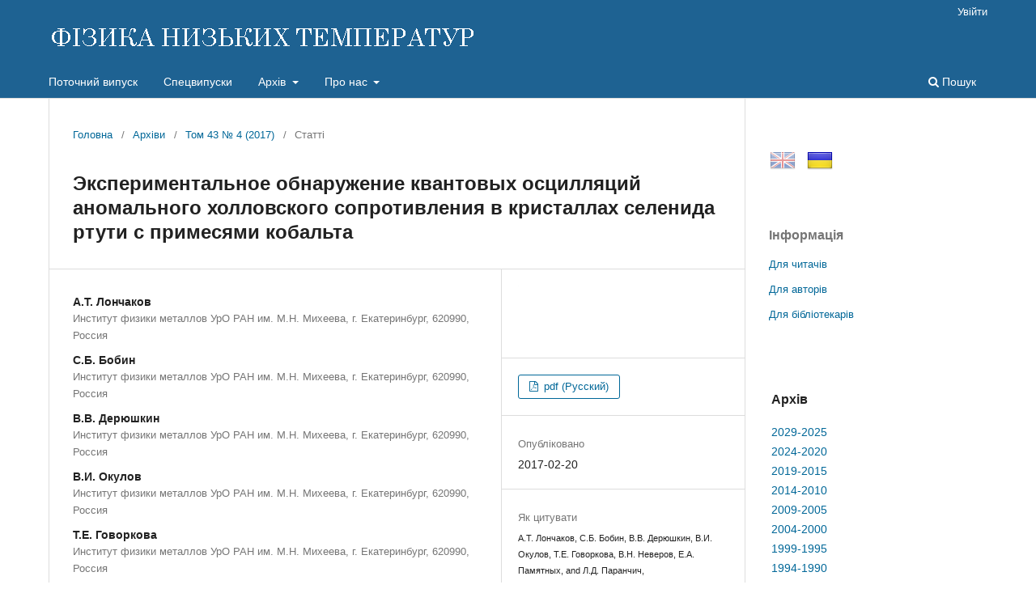

--- FILE ---
content_type: text/html; charset=utf-8
request_url: https://fnt.ilt.kharkov.ua/index.php/fnt/article/view/f43-0629r
body_size: 39153
content:
<!DOCTYPE html>
<html lang="uk-UA" xml:lang="uk-UA">
<head>
	<meta charset="utf-8">
	<meta name="viewport" content="width=device-width, initial-scale=1.0">
	<title>
		Экспериментальное обнаружение квантовых осцилляций аномального холловского сопротивления в кристаллах селенида ртути с примесями кобальта
							| ФІЗИКА НИЗЬКИХ ТЕМПЕРАТУР
			</title>

	
<link rel="icon" href="https://fnt.ilt.kharkov.ua/public/journals/1/favicon_uk_UA.ico">
<meta name="generator" content="Open Journal Systems 3.3.0.5">
<meta name="description" content="Фізика низьких темпеpатуp - щомісячний науковий журнал видається ФТІНТ НАН України, Харків">
<meta name="keywords" content="журнал, фізика, низьких, темпеpатуp, Харків, Україна, ФНТ, ФТІНТ, ISSN 0132-6414, ISSN 1816-0328">
<meta name="gs_meta_revision" content="1.1"/>
<meta name="citation_journal_title" content="ФІЗИКА НИЗЬКИХ ТЕМПЕРАТУР"/>
<meta name="citation_journal_abbrev" content="Fiz. Nizk. Temp."/>
<meta name="citation_issn" content="1816-0328"/> 
<meta name="citation_author" content="А.Т. Лончаков"/>
<meta name="citation_author_institution" content="Институт физики металлов УрО РАН им. М.Н. Михеева, г. Екатеринбург, 620990, Россия"/>
<meta name="citation_author" content="С.Б. Бобин"/>
<meta name="citation_author_institution" content="Институт физики металлов УрО РАН им. М.Н. Михеева, г. Екатеринбург, 620990, Россия"/>
<meta name="citation_author" content="В.В. Дерюшкин"/>
<meta name="citation_author_institution" content="Институт физики металлов УрО РАН им. М.Н. Михеева, г. Екатеринбург, 620990, Россия"/>
<meta name="citation_author" content="В.И. Окулов"/>
<meta name="citation_author_institution" content="Институт физики металлов УрО РАН им. М.Н. Михеева, г. Екатеринбург, 620990, Россия"/>
<meta name="citation_author" content="Т.Е. Говоркова"/>
<meta name="citation_author_institution" content="Институт физики металлов УрО РАН им. М.Н. Михеева, г. Екатеринбург, 620990, Россия"/>
<meta name="citation_author" content="В.Н. Неверов"/>
<meta name="citation_author_institution" content="Институт физики металлов УрО РАН им. М.Н. Михеева, г. Екатеринбург, 620990, Россия"/>
<meta name="citation_author" content="Е.А. Памятных"/>
<meta name="citation_author_institution" content="Уральский федеральный университет им. первого Президента России Б.Н. Ельцина г. Екатеринбург, 620002, Россия"/>
<meta name="citation_author" content="Л.Д. Паранчич"/>
<meta name="citation_author_institution" content="Черновицкий национальный университет им. Федьковича, г. Черновцы, 58012, Украина"/>
<meta name="citation_title" content="Экспериментальное обнаружение квантовых осцилляций аномального холловского сопротивления в кристаллах селенида ртути с примесями кобальта"/>
<meta name="citation_language" content="uk"/>
<meta name="citation_date" content="2017/02/20"/>
<meta name="citation_volume" content="43"/>
<meta name="citation_issue" content="4"/>
<meta name="citation_firstpage" content="629"/>
<meta name="citation_lastpage" content="633"/>
<meta name="citation_doi" content="10.1063/1.4983613"/>
<meta name="citation_abstract_html_url" content="https://fnt.ilt.kharkov.ua/index.php/fnt/article/view/f43-0629r"/>
<meta name="citation_keywords" xml:lang="uk" content="спиновая поляризация электронов, магнитные квантовые осцилляции, аномальный эффект Холла, магнитосопротивление, холловское сопротивление."/>
<meta name="citation_pdf_url" content="https://fnt.ilt.kharkov.ua/index.php/fnt/article/download/f43-0629r/7652"/>
<script src="/js/jquery-latest.min.js" type="text/javascript"></script> 
<script src="/js/menu.js"></script>
	<link rel="stylesheet" href="https://fnt.ilt.kharkov.ua/index.php/fnt/$$$call$$$/page/page/css?name=stylesheet" type="text/css" /><link rel="stylesheet" href="https://fnt.ilt.kharkov.ua/index.php/fnt/$$$call$$$/page/page/css?name=font" type="text/css" /><link rel="stylesheet" href="https://fnt.ilt.kharkov.ua/lib/pkp/styles/fontawesome/fontawesome.css?v=3.3.0.5" type="text/css" /><link rel="stylesheet" href="https://fnt.ilt.kharkov.ua/public/journals/1/styleSheet.css?d=2021-01-13+16%3A50%3A27" type="text/css" />
</head>
<body class="pkp_page_article pkp_op_view has_site_logo" dir="ltr">

	<div class="pkp_structure_page">

				<header class="pkp_structure_head" id="headerNavigationContainer" role="banner">
						 <nav class="cmp_skip_to_content" aria-label="Jump to content links">
	<a href="#pkp_content_main">Перейти до головного</a>
	<a href="#siteNav">Перейти в головне навігаційне меню</a>
		<a href="#pkp_content_footer">Перейти на нижній колонтитул сайту</a>
</nav>

			<div class="pkp_head_wrapper">

				<div class="pkp_site_name_wrapper">
					<button class="pkp_site_nav_toggle">
						<span>Open Menu</span>
					</button>
										<div class="pkp_site_name">
																<a href="						https://fnt.ilt.kharkov.ua/index.php/fnt/index
					" class="is_img">
							<img src="https://fnt.ilt.kharkov.ua/public/journals/1/pageHeaderLogoImage_uk_UA.gif" width="530" height="40" alt="ФІЗИКА НИЗЬКИХ ТЕМПЕРАТУР" />
						</a>
										</div>
				</div>

				
				<nav class="pkp_site_nav_menu" aria-label="Навігація сайту">
					<a id="siteNav"></a>
					<div class="pkp_navigation_primary_row">
						<div class="pkp_navigation_primary_wrapper">
																				<ul id="navigationPrimary" class="pkp_navigation_primary pkp_nav_list">
								<li class="">
				<a href="https://fnt.ilt.kharkov.ua/index.php/fnt/issue/current">
					Поточний випуск
				</a>
							</li>
								<li class="">
				<a href="https://fnt.ilt.kharkov.ua/index.php/fnt/specials">
					Спецвипуски
				</a>
							</li>
								<li class="">
				<a href="https://fnt.ilt.kharkov.ua/index.php/fnt/arch">
					Архів
				</a>
									<ul>
																					<li class="">
									<a href="https://fnt.ilt.kharkov.ua/index.php/fnt/arch11">
										Архів 2029-2025
									</a>
								</li>
																												<li class="">
									<a href="https://fnt.ilt.kharkov.ua/index.php/fnt/arch10">
										Архів 2024-2020
									</a>
								</li>
																												<li class="">
									<a href="https://fnt.ilt.kharkov.ua/index.php/fnt/arch9">
										Архів 2019-2015
									</a>
								</li>
																												<li class="">
									<a href="https://fnt.ilt.kharkov.ua/index.php/fnt/arch8">
										Архів 2014-2010
									</a>
								</li>
																												<li class="">
									<a href="https://fnt.ilt.kharkov.ua/index.php/fnt/arch7">
										Архів 2009-2005
									</a>
								</li>
																												<li class="">
									<a href="https://fnt.ilt.kharkov.ua/index.php/fnt/arch6">
										Архів 2004-2000
									</a>
								</li>
																												<li class="">
									<a href="https://fnt.ilt.kharkov.ua/index.php/fnt/arch5">
										Архів 1999-1995
									</a>
								</li>
																												<li class="">
									<a href="https://fnt.ilt.kharkov.ua/index.php/fnt/arch4">
										Архів 1994-1990
									</a>
								</li>
																												<li class="">
									<a href="https://fnt.ilt.kharkov.ua/index.php/fnt/arch3">
										Архів 1989-1985
									</a>
								</li>
																												<li class="">
									<a href="https://fnt.ilt.kharkov.ua/index.php/fnt/arch2">
										Архів 1984-1980
									</a>
								</li>
																												<li class="">
									<a href="https://fnt.ilt.kharkov.ua/index.php/fnt/arch1">
										Архів 1979-1975
									</a>
								</li>
																		</ul>
							</li>
								<li class="">
				<a href="https://fnt.ilt.kharkov.ua/index.php/fnt/about">
					Про нас
				</a>
									<ul>
																					<li class="">
									<a href="https://fnt.ilt.kharkov.ua/index.php/fnt/about">
										Про журнал
									</a>
								</li>
																												<li class="">
									<a href="https://fnt.ilt.kharkov.ua/index.php/fnt/about/submissions">
										Подання
									</a>
								</li>
																												<li class="">
									<a href="https://fnt.ilt.kharkov.ua/index.php/fnt/about/Review">
										Процедура рецензування
									</a>
								</li>
																												<li class="">
									<a href="https://fnt.ilt.kharkov.ua/index.php/fnt/about/Ethics">
										Редакційна етика
									</a>
								</li>
																												<li class="">
									<a href="https://fnt.ilt.kharkov.ua/index.php/fnt/about/editorialTeam">
										Редакційний штат
									</a>
								</li>
																												<li class="">
									<a href="https://fnt.ilt.kharkov.ua/index.php/fnt/about/royalty">
										Роялті
									</a>
								</li>
																												<li class="">
									<a href="https://fnt.ilt.kharkov.ua/index.php/fnt/about/privacy">
										Заява про конфіденційність
									</a>
								</li>
																												<li class="">
									<a href="https://fnt.ilt.kharkov.ua/index.php/fnt/about/contact">
										Контактна інформація
									</a>
								</li>
																		</ul>
							</li>
			</ul>

				

																						<div class="pkp_navigation_search_wrapper">
									<a href="https://fnt.ilt.kharkov.ua/index.php/fnt/search" class="pkp_search pkp_search_desktop">
										<span class="fa fa-search" aria-hidden="true"></span>
										Пошук
									</a>
								</div>
													</div>
					</div>
					<div class="pkp_navigation_user_wrapper" id="navigationUserWrapper">
							<ul id="navigationUser" class="pkp_navigation_user pkp_nav_list">
															<li class="profile">
				<a href="https://fnt.ilt.kharkov.ua/index.php/fnt/login">
					Увійти
				</a>
							</li>
										</ul>

					</div>
				</nav>
			</div><!-- .pkp_head_wrapper -->
		</header><!-- .pkp_structure_head -->

						<div class="pkp_structure_content has_sidebar">
			<div class="pkp_structure_main" role="main">
				<a id="pkp_content_main"></a>

<div class="page page_article">
			<nav class="cmp_breadcrumbs" role="navigation" aria-label="Ви тут:">
	<ol>
		<li>
			<a href="https://fnt.ilt.kharkov.ua/index.php/fnt/index">
				Головна
			</a>
			<span class="separator">/</span>
		</li>
		<li>
			<a href="https://fnt.ilt.kharkov.ua/index.php/fnt/issue/archive">
				Архіви
			</a>
			<span class="separator">/</span>
		</li>
					<li>
				<a href="https://fnt.ilt.kharkov.ua/index.php/fnt/issue/view/i43-4">
					Том 43 № 4 (2017)
				</a>
				<span class="separator">/</span>
			</li>
				<li class="current" aria-current="page">
			<span aria-current="page">
									Статті
							</span>
		</li>
	</ol>
</nav>
	
		  	 <article class="obj_article_details">

		
	<h1 class="page_title">
		Экспериментальное обнаружение квантовых осцилляций аномального холловского сопротивления в кристаллах селенида ртути с примесями кобальта
	</h1>

	
	<div class="row">
		<div class="main_entry">

							<section class="item authors">
					<h2 class="pkp_screen_reader">Автор(и)</h2>
					<ul class="authors">
											<li>
							<span class="name">
								А.Т. Лончаков
							</span>
															<span class="affiliation">
									Институт физики металлов УрО РАН им. М.Н. Михеева, г. Екатеринбург, 620990, Россия
																	</span>
																				</li>
											<li>
							<span class="name">
								С.Б. Бобин
							</span>
															<span class="affiliation">
									Институт физики металлов УрО РАН им. М.Н. Михеева, г. Екатеринбург, 620990, Россия
																	</span>
																				</li>
											<li>
							<span class="name">
								В.В. Дерюшкин
							</span>
															<span class="affiliation">
									Институт физики металлов УрО РАН им. М.Н. Михеева, г. Екатеринбург, 620990, Россия
																	</span>
																				</li>
											<li>
							<span class="name">
								В.И. Окулов
							</span>
															<span class="affiliation">
									Институт физики металлов УрО РАН им. М.Н. Михеева, г. Екатеринбург, 620990, Россия
																	</span>
																				</li>
											<li>
							<span class="name">
								Т.Е. Говоркова
							</span>
															<span class="affiliation">
									Институт физики металлов УрО РАН им. М.Н. Михеева, г. Екатеринбург, 620990, Россия
																	</span>
																				</li>
											<li>
							<span class="name">
								В.Н. Неверов
							</span>
															<span class="affiliation">
									Институт физики металлов УрО РАН им. М.Н. Михеева, г. Екатеринбург, 620990, Россия
																	</span>
																				</li>
											<li>
							<span class="name">
								Е.А. Памятных
							</span>
															<span class="affiliation">
									Уральский федеральный университет им. первого Президента России Б.Н. Ельцина г. Екатеринбург, 620002, Россия
																	</span>
																				</li>
											<li>
							<span class="name">
								Л.Д. Паранчич
							</span>
															<span class="affiliation">
									Черновицкий национальный университет им. Федьковича, г. Черновцы, 58012, Украина
																	</span>
																				</li>
										</ul>
				</section>
			
																												<section class="item doi">
						<h2 class="label">
														DOI (Low Temperature Physics):
						</h2>
						</br>
						<span class="value">
							<a href="https://doi.org/10.1063/1.4983613">
								https://doi.org/10.1063/1.4983613
							</a>
						</span>
					</section>
							
									<section class="item keywords">
				<h2 class="label">
										Ключові слова:
				</h2>
				<span class="value">
											спиновая поляризация электронов, магнитные квантовые осцилляции, аномальный эффект Холла, магнитосопротивление, холловское сопротивление.									</span>
			</section>
			
										<section class="item abstract">
					<h2 class="label">Анотація</h2>
					В кристаллах селенида ртути, легированных примесями кобальта малой концентрации, обнаружены квантовые осцилляции аномальной составляющей холловского сопротивления с амплитудой, превосходящей амплитуду осцилляций Шубникова–де Гааза поперечного магнитосопротивления. В соответствии с предсказаниями теории эффекта Холла для систем со спонтанной спиновой поляризацией гибридизированных донорных электронов наблюдаемые осцилляции отвечают магнитным квантовым осцилляциям, обусловленным термодинамическим аномальным эффектом Холла.
				</section>
			
			

																																																																				
						
		</div><!-- .main_entry -->

		<div class="entry_details">

										<div class="item cover_image">
					<div class="sub_item">
																				<img
								src="https://fnt.ilt.kharkov.ua/public/journals/1/submission_43_629_en_US.png"
								alt=""
							>
											</div>
				</div>
			
										<div class="item galleys">
					<h2 class="pkp_screen_reader">
						Downloads
					</h2>
					<ul class="value galleys_links">
													<li>
								
	
							

<a class="obj_galley_link pdf" href="https://fnt.ilt.kharkov.ua/index.php/fnt/article/view/f43-0629r/7652">

		
	pdf (Русский)

	</a>
							</li>
											</ul>
				</div>
						
						<div class="item published">
				<section class="sub_item">
					<h2 class="label">
						Опубліковано
					</h2>
					<div class="value">
																			<span>2017-02-20</span>
																	</div>
				</section>
							</div>
			
										<div class="item citation">
					<section class="sub_item citation_display">
						<h2 class="label">
							Як цитувати
						</h2>
						<div class="value">
							<div id="citationOutput" role="region" aria-live="polite">
								<div class="csl-bib-body">
  <div class="csl-entry"><div class="csl-left-margin">(1)</div><div class="csl-right-inline">А.Т. Лончаков, С.Б. Бобин, В.В. Дерюшкин, В.И. Окулов, Т.Е. Говоркова, В.Н. Неверов, Е.А. Памятных, and Л.Д. Паранчич, <i>Экспериментальное обнаружение квантовых осцилляций аномального холловского сопротивления в кристаллах селенида ртути с примесями кобальта</i>, <i>Low Temp. Phys.</i> 43, (2017) [<i>Fiz. Nizk. Temp.</i> 43, 629-633, (2017)] DOI: https://doi.org/10.1063/1.4983613.</div></div>
</div>
							</div>
							<div class="citation_formats">
								<button class="cmp_button citation_formats_button" aria-controls="cslCitationFormats" aria-expanded="false" data-csl-dropdown="true">
									Формати цитування
								</button>
								<div id="cslCitationFormats" class="citation_formats_list" aria-hidden="true">
									<ul class="citation_formats_styles">
																					<li>
												<a
													aria-controls="citationOutput"
													href="https://fnt.ilt.kharkov.ua/index.php/fnt/citationstylelanguage/get/acm-sig-proceedings?submissionId=7652&amp;publicationId=7652"
													data-load-citation
													data-json-href="https://fnt.ilt.kharkov.ua/index.php/fnt/citationstylelanguage/get/acm-sig-proceedings?submissionId=7652&amp;publicationId=7652&amp;return=json"
												>
													ACM
												</a>
											</li>
																					<li>
												<a
													aria-controls="citationOutput"
													href="https://fnt.ilt.kharkov.ua/index.php/fnt/citationstylelanguage/get/acs-nano?submissionId=7652&amp;publicationId=7652"
													data-load-citation
													data-json-href="https://fnt.ilt.kharkov.ua/index.php/fnt/citationstylelanguage/get/acs-nano?submissionId=7652&amp;publicationId=7652&amp;return=json"
												>
													ACS
												</a>
											</li>
																					<li>
												<a
													aria-controls="citationOutput"
													href="https://fnt.ilt.kharkov.ua/index.php/fnt/citationstylelanguage/get/apa?submissionId=7652&amp;publicationId=7652"
													data-load-citation
													data-json-href="https://fnt.ilt.kharkov.ua/index.php/fnt/citationstylelanguage/get/apa?submissionId=7652&amp;publicationId=7652&amp;return=json"
												>
													APA
												</a>
											</li>
																					<li>
												<a
													aria-controls="citationOutput"
													href="https://fnt.ilt.kharkov.ua/index.php/fnt/citationstylelanguage/get/associacao-brasileira-de-normas-tecnicas?submissionId=7652&amp;publicationId=7652"
													data-load-citation
													data-json-href="https://fnt.ilt.kharkov.ua/index.php/fnt/citationstylelanguage/get/associacao-brasileira-de-normas-tecnicas?submissionId=7652&amp;publicationId=7652&amp;return=json"
												>
													ABNT
												</a>
											</li>
																			</ul>
																			<div class="label">
											Завантажити посилання
										</div>
										<ul class="citation_formats_styles">
																							<li>
													<a href="https://fnt.ilt.kharkov.ua/index.php/fnt/citationstylelanguage/download/ris?submissionId=7652&amp;publicationId=7652">
														<span class="fa fa-download"></span>
														Endnote/Zotero/Mendeley (RIS)
													</a>
												</li>
																							<li>
													<a href="https://fnt.ilt.kharkov.ua/index.php/fnt/citationstylelanguage/download/bibtex?submissionId=7652&amp;publicationId=7652">
														<span class="fa fa-download"></span>
														BibTeX
													</a>
												</li>
																					</ul>
																	</div>
							</div>
						</div>
					</section>
				</div>
			
										<div class="item issue">

											<section class="sub_item">
							<h2 class="label">
								Номер
							</h2>
							<div class="value">
								<a class="title" href="https://fnt.ilt.kharkov.ua/index.php/fnt/issue/view/i43-4">
									Том 43 № 4 (2017)
								</a>
							</div>
						</section>
					
											<section class="sub_item">
							<h2 class="label">
								Розділ
							</h2>
							<div class="value">
								Статті
							</div>
						</section>
					
									</div>
			
															
						
			<div class="item downloads_chart">
	<h3 class="label">
		Завантаження
	</h3>
	<div class="value">
		<canvas class="usageStatsGraph" data-object-type="Submission" data-object-id="7652"></canvas>
		<div class="usageStatsUnavailable" data-object-type="Submission" data-object-id="7652">
			Дані завантаження ще не доступні.
		</div>
	</div>
</div>
 <!-- Plum Analytics -->
<a href="https://plu.mx/plum/a/?doi=10.1063/1.4983613" class="plumx-summary" data-hide-when-empty="true" data-hide-print="true" data-orientation="vertical" ></a>
<!-- /Plum Analytics -->


		</div><!-- .entry_details -->
	</div><!-- .row -->

</article>

	<div id="articlesBySameAuthorList">
						<h3>Статті цього автора (авторів), які найбільше читають</h3>

			<ul>
																													<li>
													А.Т. Лончаков,
													А.Ю. Усик,
													С.М. Емельянова,
													В.В. Дерюшкин,
													С.Б. Бобин,
													К.А. Окулова,
													Т.Е. Говоркова,
													В.И. Окулов,
													В.В. Марченков,
													Х.В. Вебер,
												<a href="https://fnt.ilt.kharkov.ua/index.php/fnt/article/view/f42-0297r">
							Обнаружение сильного влияния на низкотемпературный магнетизм малых вариаций содержания непереходного элемента в стехиометрическом составе сплава железо–ванадий–алюминий
						</a>,
						<a href="https://fnt.ilt.kharkov.ua/index.php/fnt/issue/view/i42-3">
							ФІЗИКА НИЗЬКИХ ТЕМПЕРАТУР: Том 42 № 3 (2016)
						</a>
					</li>
																													<li>
													В.И. Соколов,
													А.Т. Лончаков,
													С.М. Подгорных,
													С.Ф. Дубинин,
													С.Г. Теплоухов,
													В.Д. Пархоменко,
													Н.Б. Груздев,
												<a href="https://fnt.ilt.kharkov.ua/index.php/fnt/article/view/f33-0276r">
							Эффект Яна-Теллера и сдвиговые деформации решетки в твердых растворах Zn<sub>1-<i>x</i></sub>М<sub><i>x</i></sub>Se
						</a>,
						<a href="https://fnt.ilt.kharkov.ua/index.php/fnt/issue/view/i33-2-3">
							ФІЗИКА НИЗЬКИХ ТЕМПЕРАТУР: Том 33 № 2-3 (2007)
						</a>
					</li>
																													<li>
													Ю.Г. Арапов,
													Б.Н. Звонков,
													С.М. Подгорных,
													Н.Г. Шелушинина,
													Г.И. Харус,
													В.Н. Неверов,
													И.В. Карсканов,
													С.В. Гудина,
													М.В. Якунин,
													Е.А. Ускова,
												<a href="https://fnt.ilt.kharkov.ua/index.php/fnt/article/view/f33-0217r">
							Особенности квантовых эффектов в 2<i>D</i>-структурах GaAs/<i>n</i>-InGaAs/GaAs с двойными квантовыми ямами
						</a>,
						<a href="https://fnt.ilt.kharkov.ua/index.php/fnt/issue/view/i33-2-3">
							ФІЗИКА НИЗЬКИХ ТЕМПЕРАТУР: Том 33 № 2-3 (2007)
						</a>
					</li>
																													<li>
													А.Т. Лончаков,
													В.И. Окулов,
													С.Ю. Паранчич,
												<a href="https://fnt.ilt.kharkov.ua/index.php/fnt/article/view/f35-0092r">
							Обнаружение и интерпретация низкотемпературных особенностей фононной теплопроводности кристаллов селенида ртути с примесями переходных 3<i>d</i>-элементов
						</a>,
						<a href="https://fnt.ilt.kharkov.ua/index.php/fnt/issue/view/i35-1">
							ФІЗИКА НИЗЬКИХ ТЕМПЕРАТУР: Том 35 № 1 (2009)
						</a>
					</li>
																													<li>
													А.Т. Лончаков,
													В.В. Марченков,
													В.И. Окулов,
													К.А. Окулова,
													Т.Е. Говоркова,
													С.М. Подгорных,
												<a href="https://fnt.ilt.kharkov.ua/index.php/fnt/article/view/f41-0196r">
							Новые проявления псевдощелевого состояния и спинового рассеяния электронов в низкотемпературных тепловых свойствах сплавов железо–ванадий–алюминий почти стехиометрического состава
						</a>,
						<a href="https://fnt.ilt.kharkov.ua/index.php/fnt/issue/view/i41-2">
							ФІЗИКА НИЗЬКИХ ТЕМПЕРАТУР: Том 41 № 2 (2015)
						</a>
					</li>
																													<li>
													В.И. Окулов,
												<a href="https://fnt.ilt.kharkov.ua/index.php/fnt/article/view/f30-1103r">
							XV Уральская международная зимняя школа по физике полупроводников
						</a>,
						<a href="https://fnt.ilt.kharkov.ua/index.php/fnt/issue/view/i30-11">
							ФІЗИКА НИЗЬКИХ ТЕМПЕРАТУР: Том 30 № 11 (2004)
						</a>
					</li>
																													<li>
													С.В. Гудина,
													Ю.Г. Арапов,
													В.Н. Неверов,
													С.М. Подгорных,
													М.В. Якунин,
												<a href="https://fnt.ilt.kharkov.ua/index.php/fnt/article/view/f39-0481r">
							Влияние инфракрасного излучения на квантовый магнитотранспорт в структурах <i>n</i>-InGaAs/GaAs с двумя сильно связанными квантовыми ямами
						</a>,
						<a href="https://fnt.ilt.kharkov.ua/index.php/fnt/issue/view/i39-4">
							ФІЗИКА НИЗЬКИХ ТЕМПЕРАТУР: Том 39 № 4 (2013)
						</a>
					</li>
																													<li>
													В.И. Окулов,
													А.Т. Лончаков,
													Т.Е. Говоркова,
													К.А. Окулова,
													С.М. Подгорных,
													Л.Д. Паранчич,
													С.Ю. Паранчич,
												<a href="https://fnt.ilt.kharkov.ua/index.php/fnt/article/view/f37-0281r">
							Низкотемпературная аномалия вклада в теплоемкость гибридизированных электронных состояний на примесях переходного элемента
						</a>,
						<a href="https://fnt.ilt.kharkov.ua/index.php/fnt/issue/view/i37-3">
							ФІЗИКА НИЗЬКИХ ТЕМПЕРАТУР: Том 37 № 3 (2011)
						</a>
					</li>
																													<li>
													Т.Е. Говоркова,
													А.Т. Лончаков,
													В.И. Окулов,
													М.Д. Андрийчук,
													А.Ф. Губкин,
													Л.Д. Паранчич,
												<a href="https://fnt.ilt.kharkov.ua/index.php/fnt/article/view/f41-0202r">
							Вклад спинового упорядочения электронных состояний примесей железа, кобальта и никеля в низкотемпературную магнитную восприимчивость кристаллов селенида ртути
						</a>,
						<a href="https://fnt.ilt.kharkov.ua/index.php/fnt/issue/view/i41-2">
							ФІЗИКА НИЗЬКИХ ТЕМПЕРАТУР: Том 41 № 2 (2015)
						</a>
					</li>
																													<li>
													Ю.Г. Арапов,
													С.В. Гудина,
													В.Н. Неверов,
													С.М. Подгорных,
													М.В. Якунин,
												<a href="https://fnt.ilt.kharkov.ua/index.php/fnt/article/view/f39-0058r">
							Температурная зависимость квантового времени жизни в структурах <i>n</i>-InGaAs/GaAs c двойными сильно связанными квантовыми ямами
						</a>,
						<a href="https://fnt.ilt.kharkov.ua/index.php/fnt/issue/view/i39-1">
							ФІЗИКА НИЗЬКИХ ТЕМПЕРАТУР: Том 39 № 1 (2013)
						</a>
					</li>
							</ul>
			<div id="articlesBySameAuthorPages">
				<strong>1</strong>&nbsp;<a href="https://fnt.ilt.kharkov.ua/index.php/fnt/article/view/f43-0629r?articlesBySameAuthorPage=2#articlesBySameAuthor">2</a>&nbsp;<a href="https://fnt.ilt.kharkov.ua/index.php/fnt/article/view/f43-0629r?articlesBySameAuthorPage=3#articlesBySameAuthor">3</a>&nbsp;<a href="https://fnt.ilt.kharkov.ua/index.php/fnt/article/view/f43-0629r?articlesBySameAuthorPage=4#articlesBySameAuthor">4</a>&nbsp;<a href="https://fnt.ilt.kharkov.ua/index.php/fnt/article/view/f43-0629r?articlesBySameAuthorPage=5#articlesBySameAuthor">5</a>&nbsp;<a href="https://fnt.ilt.kharkov.ua/index.php/fnt/article/view/f43-0629r?articlesBySameAuthorPage=2#articlesBySameAuthor">&gt;</a>&nbsp;<a href="https://fnt.ilt.kharkov.ua/index.php/fnt/article/view/f43-0629r?articlesBySameAuthorPage=5#articlesBySameAuthor">&gt;&gt;</a>&nbsp;
			</div>
			</div>
<!-- Plum Analytics -->
<script type="text/javascript" src="//cdn.plu.mx/widget-all.js"></script>
<!-- /Plum Analytics -->



</div><!-- .page -->

	</div><!-- pkp_structure_main -->

									<div class="pkp_structure_sidebar left" role="complementary" aria-label="Бічна панель">
				<div class="pkp_block block_custom" id="customblock-flags">
	<h2 class="title pkp_screen_reader">flags</h2>
	<div class="content">
		<p><a class="icon" href="/index.php/journal/user/setLocale/en_US?source={$smarty.server.REQUEST_URI}"><img style="margin-left: 1px; opacity: 0.5;" title="English" src="/public/site/images//flag32_en.png" alt="English" width="32" height="32"></a> <a class="icon" href="/index.php/journal/user/setLocale/uk_UA?source={$smarty.server.REQUEST_URI}"><img style="margin-left: 10px; opacity: 1.0;" title="Ukrainian" src="/public/site/images/flag32_ua.png" alt="Ukrainian" width="32" height="32"></a></p>
	</div>
</div>
<div class="pkp_block block_information">
	<h2 class="title">Інформація</h2>
	<div class="content">
		<ul>
							<li>
					<a href="https://fnt.ilt.kharkov.ua/index.php/fnt/information/readers">
						Для читачів
					</a>
				</li>
										<li>
					<a href="https://fnt.ilt.kharkov.ua/index.php/fnt/information/authors">
						Для авторів
					</a>
				</li>
										<li>
					<a href="https://fnt.ilt.kharkov.ua/index.php/fnt/information/librarians">
						Для бібліотекарів
					</a>
				</li>
					</ul>
	</div>
</div>
<div class="pkp_block block_custom" id="customblock-ablock">
	<h2 class="title pkp_screen_reader">ablock</h2>
	<div class="content">
		<table class="issn" border="0" width="100%" align="top">
<tbody>
<tr>
<td>
<h3>Архів</h3>
</td>
</tr>
<tr>
<td><a href="/index.php/fnt/arch11">2029-2025</a></td>
</tr>
<tr>
<td><a href="/index.php/fnt/arch10">2024-2020</a></td>
</tr>
<tr>
<td><a href="/index.php/fnt/arch9">2019-2015</a></td>
</tr>
<tr>
<td><a href="/index.php/fnt/arch8">2014-2010</a></td>
</tr>
<tr>
<td><a href="/index.php/fnt/arch7">2009-2005</a></td>
</tr>
<tr>
<td><a href="/index.php/fnt/arch6">2004-2000</a></td>
</tr>
<tr>
<td><a href="/index.php/fnt/arch5">1999-1995</a></td>
</tr>
<tr>
<td><a href="/index.php/fnt/arch4">1994-1990</a></td>
</tr>
<tr>
<td><a href="/index.php/fnt/arch3">1989-1985</a></td>
</tr>
<tr>
<td><a href="/index.php/fnt/arch2">1984-1980</a></td>
</tr>
<tr>
<td><a href="/index.php/fnt/arch1">1979-1975</a></td>
</tr>
</tbody>
</table>
	</div>
</div>
<div class="pkp_block block_custom" id="customblock-impactfactor">
	<h2 class="title pkp_screen_reader">impactfactor</h2>
	<div class="content">
		<table class="impf" border="0" align="center">
<tbody>
<tr>
<td colspan="2">2023 Journal Citation Reports® (Clarivate, 2024)</td>
</tr>
<tr>
<td><span style="font-size: small;">Total Cites</span></td>
<td>1.831</td>
</tr>
<tr>
<td><span style="font-size: small;">Five Year Impact Factor</span></td>
<td><span style="font-size: small;">0.7</span></td>
</tr>
<tr>
<td><span style="font-size: small;">Impact Factor</span></td>
<td><strong><a href="/index.php/fnt/jif"> <span style="font-size: small;">0.8</span></a></strong></td>
</tr>
<tr>
<td><span style="font-size: small;">Immediacy Index</span></td>
<td><span style="font-size: small;">0.2</span></td>
</tr>
<tr>
<td><span style="font-size: small;">Cited Half-Life</span></td>
<td><span style="font-size: small;">9.2</span></td>
</tr>
<tr>
<td><span style="font-size: small;">EigenFactor Score</span></td>
<td>0.00087</td>
</tr>
<tr>
<td><span style="font-size: small;">Article Influence Score</span></td>
<td><span style="font-size: small;">0.137</span></td>
</tr>
</tbody>
</table>
	</div>
</div>

			</div><!-- pkp_sidebar.left -->
			</div><!-- pkp_structure_content -->

<div class="pkp_structure_footer_wrapper" role="contentinfo">
	<a id="pkp_content_footer"></a>

	<div class="pkp_structure_footer">

					<div class="pkp_footer_content">
				<div align="center">Copyright © 1995-2021 <a href="http://ilt.kharkov.ua/index_u.html" target="_top">B. Verkin ILTPE of NASU</a>. All rights reserved.<br />ISSN: 0132-6414 (Print) | ISSN: 1816-0328 (Online)</div>
			</div>
		
		<!--div class="pkp_brand_footer" role="complementary">
			<a href="https://fnt.ilt.kharkov.ua/index.php/fnt/about/aboutThisPublishingSystem">
				<img alt="Про цю видавничу систему" src="https://fnt.ilt.kharkov.ua/templates/images/ojs_brand.png">
			</a>
		</div-->
	</div>
</div><!-- pkp_structure_footer_wrapper -->

</div><!-- pkp_structure_page -->

<script src="https://fnt.ilt.kharkov.ua/lib/pkp/lib/vendor/components/jquery/jquery.min.js?v=3.3.0.5" type="text/javascript"></script><script src="https://fnt.ilt.kharkov.ua/lib/pkp/lib/vendor/components/jqueryui/jquery-ui.min.js?v=3.3.0.5" type="text/javascript"></script><script src="https://fnt.ilt.kharkov.ua/plugins/themes/default/js/lib/popper/popper.js?v=3.3.0.5" type="text/javascript"></script><script src="https://fnt.ilt.kharkov.ua/plugins/themes/default/js/lib/bootstrap/util.js?v=3.3.0.5" type="text/javascript"></script><script src="https://fnt.ilt.kharkov.ua/plugins/themes/default/js/lib/bootstrap/dropdown.js?v=3.3.0.5" type="text/javascript"></script><script src="https://fnt.ilt.kharkov.ua/plugins/themes/default/js/main.js?v=3.3.0.5" type="text/javascript"></script><script src="https://fnt.ilt.kharkov.ua/plugins/generic/citationStyleLanguage/js/articleCitation.js?v=3.3.0.5" type="text/javascript"></script><script type="text/javascript">var pkpUsageStats = pkpUsageStats || {};pkpUsageStats.data = pkpUsageStats.data || {};pkpUsageStats.data.Submission = pkpUsageStats.data.Submission || {};pkpUsageStats.data.Submission[7652] = [];</script><script src="https://cdnjs.cloudflare.com/ajax/libs/Chart.js/2.0.1/Chart.js?v=3.3.0.5" type="text/javascript"></script><script type="text/javascript">var pkpUsageStats = pkpUsageStats || {};pkpUsageStats.locale = pkpUsageStats.locale || {};pkpUsageStats.locale.months = ["\u0421\u0456\u0447","\u041b\u044e\u0442","\u0411\u0435\u0440","\u041a\u0432\u0456","\u0422\u0440\u0430","\u0427\u0435\u0440","\u041b\u0438\u043f","\u0421\u0435\u0440","\u0412\u0435\u0440","\u0416\u043e\u0432","\u041b\u0438\u0441","\u0413\u0440\u0443"];pkpUsageStats.config = pkpUsageStats.config || {};pkpUsageStats.config.chartType = "bar";</script><script src="https://fnt.ilt.kharkov.ua/plugins/generic/usageStats/js/UsageStatsFrontendHandler.js?v=3.3.0.5" type="text/javascript"></script>


</body>
</html>
